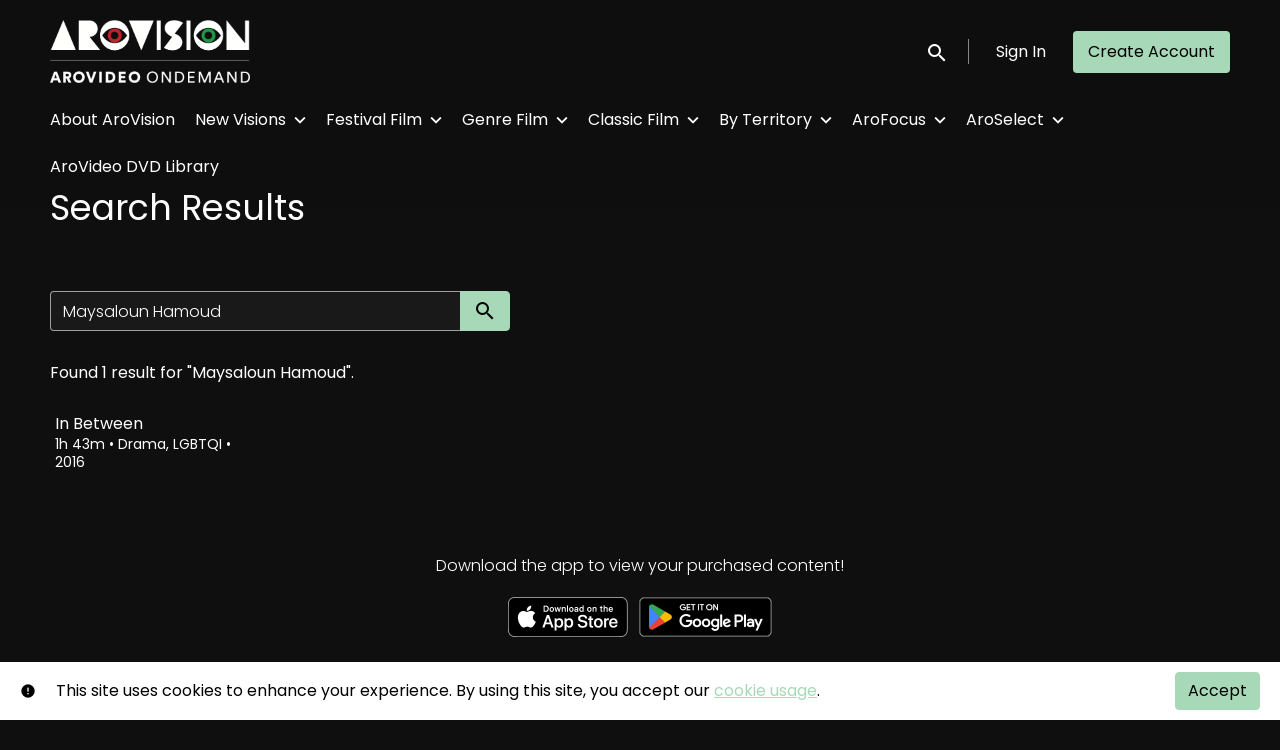

--- FILE ---
content_type: text/html; charset=utf-8
request_url: https://ondemand.arovideo.co.nz/partials/film/107902.html
body_size: 409
content:



  
  

  
  
  
  

  
  

  
  
  
  
  
    
  
  
  
  
  



  
  

  
  

  
  <div class="partial">
  
  <a href="/film/in-between/" class="meta-item-link" aria-label="In Between" target="">
    <div class="poster poster-portrait">
      <s72-availability-label data-slug="/film/107902"></s72-availability-label>
      <div class="poster-overlay poster-overlay-top">
        <s72-availability-status data-slug="/film/107902"></s72-availability-status>
        
  

      </div>

      <s72-image src="https://d2gynsnnx1ixn5.cloudfront.net/jk4k2/images/282x422/film/1252/4df9d076f81208bb7dbc36bbe8377468.jpg" alt="In Between" class="poster-image poster-image-portrait" border="0"></s72-image>
      
        <div class="hover">
          <div class="content">

            

            <div class="buttons">
              
                <s72-play-button data-slug="/film/107902" title="In Between"></s72-play-button>
              

              
                <s72-pricing-buttons data-slug="/film/107902" class="pricing-buttons-fit" title="In Between"></s72-pricing-buttons>
              

                
              
              
            </div>
          </div>
          <s72-userwishlist-button data-slug="/film/107902" class="btn-wishlist"></s72-userwishlist-button>
        </div>
      
    </div>
  </a>

  
    <div class="caption">
      <div class="title" title="In Between">In Between</div>
      
  <div class="meta-item-tagline">
    

    
    
      
        
      
    

    

    
      
  <span class="runtime">
    
    <span class="item">
        
          1h
        
        43m
      </span>
  </span>

      
    

    

    

    
      
      
  <span class="genres">
    
      <span class="divider">•</span>
    
    <span class="item">
        Drama, LGBTQI
      </span>
  </span>

      
    

    
      
  <span class="release-date">
    
      <span class="divider">•</span>
    
    <span class="item">
        2016
      </span>
  </span>

      
    
  </div>

    </div>
  

  
  </div>
  

